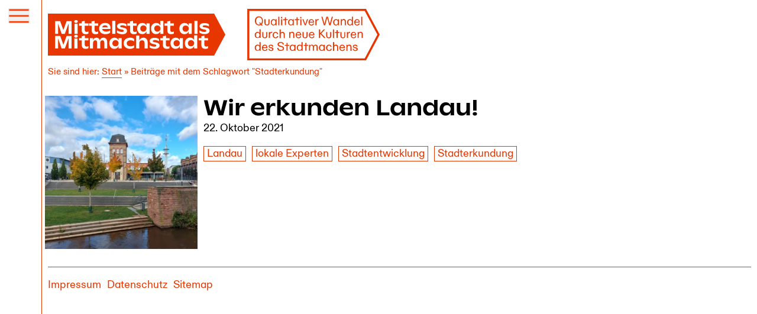

--- FILE ---
content_type: text/css
request_url: https://www.mittelstadtalsmitmachstadt.de/wp-content/themes/rwth-mam/base/css/empty-layout.css?ver=6.9
body_size: 2375
content:
/**
 * @author Valentin Alisch <hallo@valentinalisch.de>
 * @version 2.7
 */



	/* Breakpoint: sm */
	/**
	 * @since 1.1	.hidden class
	 */
	@media ( max-width: 768px ) {		.hidden-sm {
			display: none;
		}
	}

	/* @media */		
		/* Row */
					.row {
				margin-left: -5px;
				margin-right: -5px;
			}
							.wrap .row.full {
									margin-left: -10px;
													margin-right: -10px;
							}
							.wrap .row.full:not( .collapse ) > .row-inner {
					margin-left: -5px;
					margin-right: -5px;
				}
					
		/* Column */
					[class*="col-"] {
									padding-left: 5px;
					padding-right: 5px;
													margin-bottom: 10px;
							}
		
		.col-sm-offset-0 { margin-left: 0%; }
					.col-sm-1 { width: 5.5555555555556%; }
			.col-sm-offset-1 { margin-left: 5.5555555555556%; }
					.col-sm-2 { width: 11.111111111111%; }
			.col-sm-offset-2 { margin-left: 11.111111111111%; }
					.col-sm-3 { width: 16.666666666667%; }
			.col-sm-offset-3 { margin-left: 16.666666666667%; }
					.col-sm-4 { width: 22.222222222222%; }
			.col-sm-offset-4 { margin-left: 22.222222222222%; }
					.col-sm-5 { width: 27.777777777778%; }
			.col-sm-offset-5 { margin-left: 27.777777777778%; }
					.col-sm-6 { width: 33.333333333333%; }
			.col-sm-offset-6 { margin-left: 33.333333333333%; }
					.col-sm-7 { width: 38.888888888889%; }
			.col-sm-offset-7 { margin-left: 38.888888888889%; }
					.col-sm-8 { width: 44.444444444444%; }
			.col-sm-offset-8 { margin-left: 44.444444444444%; }
					.col-sm-9 { width: 50%; }
			.col-sm-offset-9 { margin-left: 50%; }
					.col-sm-10 { width: 55.555555555556%; }
			.col-sm-offset-10 { margin-left: 55.555555555556%; }
					.col-sm-11 { width: 61.111111111111%; }
			.col-sm-offset-11 { margin-left: 61.111111111111%; }
					.col-sm-12 { width: 66.666666666667%; }
			.col-sm-offset-12 { margin-left: 66.666666666667%; }
					.col-sm-13 { width: 72.222222222222%; }
			.col-sm-offset-13 { margin-left: 72.222222222222%; }
					.col-sm-14 { width: 77.777777777778%; }
			.col-sm-offset-14 { margin-left: 77.777777777778%; }
					.col-sm-15 { width: 83.333333333333%; }
			.col-sm-offset-15 { margin-left: 83.333333333333%; }
					.col-sm-16 { width: 88.888888888889%; }
			.col-sm-offset-16 { margin-left: 88.888888888889%; }
					.col-sm-17 { width: 94.444444444444%; }
			.col-sm-offset-17 { margin-left: 94.444444444444%; }
					.col-sm-18 { width: 100%; }
			.col-sm-offset-18 { margin-left: 100%; }
		
		/* Magic */
		.wrap {padding-top: 10px;padding-bottom: 10px;padding-left: 10px;padding-right: 10px;}.row-inner {max-width: 100%;}.row + .row {margin-top: 10px;}body {font-family: 'ABCDiatype-Regular', sans-serif;line-height: 18px;font-size: 16px;font-weight: 400;}h1 {font-family: 'ABCGintoNord-Medium';line-height: 20px;font-size: 21px;font-weight: 400;}.elem__begriff {font-family: 'ABCGintoNord-Medium';line-height: 20px;font-size: 21px;font-weight: 400;}.single-graduierende h2 {font-family: 'ABCGintoNord-Medium';line-height: 20px;font-size: 21px;font-weight: 400;}#navigation-main #menu-primary a {line-height: 25px;font-size: 22px;}input#s {line-height: 25px;font-size: 22px;}#site-map a {line-height: 25px;font-size: 22px;}#navigation-main #menu-secondary a {line-height: 25px;font-size: 22px;}h2 {font-family: 'ABCGintoNord-Medium';font-size: 16px;}.rowMeta {font-family: 'ABCGintoNord-Medium';font-size: 16px;}.home .event--loop h1 {font-family: 'ABCGintoNord-Medium';font-size: 16px;}.elem__liste--mittelstaedte {font-family: 'ABCGintoNord-Medium';font-size: 16px;}.rowEinleitung {line-height: 24px;font-size: 20px;font-weight: 400;}.home .rowEinleitung {line-height: 18px;font-size: 16px;font-weight: 400;margin-top: 20px;}.slide__image--caption {font-size: .85em;background-color: rgb(232, 54, 0);color: white;padding: 2px 0px 1px 6px;}.rowQuote {font-family: 'ABCGintoNord-Medium';line-height: 27px;font-size: 25px;font-weight: 400;color: rgb(238, 34, 15);}	/* */
	/* Ensure max-width = total width */
			/* @media ( min-width: 100% ) {
			.row:not( .full ) .row-inner [class*="col-"]:first-child {
				padding-left: 0;
			}
			.row:not( .full ) .row-inner [class*="col-"]:last-child {
				padding-right: 0;
			}
		} */
	
	/* Breakpoint: md */
	/**
	 * @since 1.1	.hidden class
	 */
	@media ( min-width: 768px ) and ( max-width: 1024px ) {		.hidden-md {
			display: none;
		}
	}

	@media ( min-width: 768px ) {		
		/* Row */
					.row {
				margin-left: -5px;
				margin-right: -5px;
			}
							.wrap .row.full {
									margin-left: -10px;
													margin-right: -10px;
							}
							.wrap .row.full:not( .collapse ) > .row-inner {
					margin-left: -5px;
					margin-right: -5px;
				}
					
		/* Column */
					[class*="col-"] {
									padding-left: 5px;
					padding-right: 5px;
													margin-bottom: 10px;
							}
		
		.col-md-offset-0 { margin-left: 0%; }
					.col-md-1 { width: 5.5555555555556%; }
			.col-md-offset-1 { margin-left: 5.5555555555556%; }
					.col-md-2 { width: 11.111111111111%; }
			.col-md-offset-2 { margin-left: 11.111111111111%; }
					.col-md-3 { width: 16.666666666667%; }
			.col-md-offset-3 { margin-left: 16.666666666667%; }
					.col-md-4 { width: 22.222222222222%; }
			.col-md-offset-4 { margin-left: 22.222222222222%; }
					.col-md-5 { width: 27.777777777778%; }
			.col-md-offset-5 { margin-left: 27.777777777778%; }
					.col-md-6 { width: 33.333333333333%; }
			.col-md-offset-6 { margin-left: 33.333333333333%; }
					.col-md-7 { width: 38.888888888889%; }
			.col-md-offset-7 { margin-left: 38.888888888889%; }
					.col-md-8 { width: 44.444444444444%; }
			.col-md-offset-8 { margin-left: 44.444444444444%; }
					.col-md-9 { width: 50%; }
			.col-md-offset-9 { margin-left: 50%; }
					.col-md-10 { width: 55.555555555556%; }
			.col-md-offset-10 { margin-left: 55.555555555556%; }
					.col-md-11 { width: 61.111111111111%; }
			.col-md-offset-11 { margin-left: 61.111111111111%; }
					.col-md-12 { width: 66.666666666667%; }
			.col-md-offset-12 { margin-left: 66.666666666667%; }
					.col-md-13 { width: 72.222222222222%; }
			.col-md-offset-13 { margin-left: 72.222222222222%; }
					.col-md-14 { width: 77.777777777778%; }
			.col-md-offset-14 { margin-left: 77.777777777778%; }
					.col-md-15 { width: 83.333333333333%; }
			.col-md-offset-15 { margin-left: 83.333333333333%; }
					.col-md-16 { width: 88.888888888889%; }
			.col-md-offset-16 { margin-left: 88.888888888889%; }
					.col-md-17 { width: 94.444444444444%; }
			.col-md-offset-17 { margin-left: 94.444444444444%; }
					.col-md-18 { width: 100%; }
			.col-md-offset-18 { margin-left: 100%; }
		
		/* Magic */
		.wrap {padding-top: 10px;padding-bottom: 10px;padding-left: 10px;padding-right: 10px;}.row-inner {max-width: 100%;}.row + .row {margin-top: 10px;}body {font-family: 'ABCDiatype-Regular', sans-serif;line-height: 20px;font-size: 18px;font-weight: 400;}h1 {font-family: 'ABCGintoNord-Medium';line-height: 28px;font-size: 26px;font-weight: 400;}.elem__begriff {font-family: 'ABCGintoNord-Medium';line-height: 28px;font-size: 26px;font-weight: 400;}.single-graduierende h2 {font-family: 'ABCGintoNord-Medium';line-height: 28px;font-size: 26px;font-weight: 400;}#navigation-main #menu-primary a {line-height: 30px;font-size: 26px;}input#s {line-height: 30px;font-size: 26px;}#site-map a {line-height: 30px;font-size: 26px;}#navigation-main #menu-secondary a {line-height: 25px;font-size: 22px;}h2 {font-family: 'ABCGintoNord-Medium';line-height: 20px;font-size: 18px;}.rowMeta {font-family: 'ABCGintoNord-Medium';line-height: 20px;font-size: 18px;}.home .event--loop h1 {font-family: 'ABCGintoNord-Medium';line-height: 20px;font-size: 18px;}.elem__liste--mittelstaedte {font-family: 'ABCGintoNord-Medium';line-height: 20px;font-size: 18px;}.rowEinleitung {line-height: 28px;font-size: 24px;font-weight: 400;}.home .rowEinleitung {line-height: 20px;font-size: 18px;font-weight: 400;margin-top: 20px;}.slide__image--caption {font-size: .85em;background-color: rgb(232, 54, 0);color: white;padding: 2px 0px 1px 6px;}.rowQuote {font-family: 'ABCGintoNord-Medium';line-height: 32px;font-size: 30px;font-weight: 400;color: rgb(238, 34, 15);}	}
	/* Ensure max-width = total width */
			/* @media ( min-width: 100% ) {
			.row:not( .full ) .row-inner [class*="col-"]:first-child {
				padding-left: 0;
			}
			.row:not( .full ) .row-inner [class*="col-"]:last-child {
				padding-right: 0;
			}
		} */
	
	/* Breakpoint: lg */
	/**
	 * @since 1.1	.hidden class
	 */
	@media ( min-width: 1024px ) and ( max-width: 1280px ) {		.hidden-lg {
			display: none;
		}
	}

	@media ( min-width: 1024px ) {		
		/* Row */
					.row {
				margin-left: -5px;
				margin-right: -5px;
			}
							.wrap .row.full {
									margin-left: -10px;
													margin-right: -10px;
							}
							.wrap .row.full:not( .collapse ) > .row-inner {
					margin-left: -5px;
					margin-right: -5px;
				}
					
		/* Column */
					[class*="col-"] {
									padding-left: 5px;
					padding-right: 5px;
													margin-bottom: 10px;
							}
		
		.col-lg-offset-0 { margin-left: 0%; }
					.col-lg-1 { width: 5.5555555555556%; }
			.col-lg-offset-1 { margin-left: 5.5555555555556%; }
					.col-lg-2 { width: 11.111111111111%; }
			.col-lg-offset-2 { margin-left: 11.111111111111%; }
					.col-lg-3 { width: 16.666666666667%; }
			.col-lg-offset-3 { margin-left: 16.666666666667%; }
					.col-lg-4 { width: 22.222222222222%; }
			.col-lg-offset-4 { margin-left: 22.222222222222%; }
					.col-lg-5 { width: 27.777777777778%; }
			.col-lg-offset-5 { margin-left: 27.777777777778%; }
					.col-lg-6 { width: 33.333333333333%; }
			.col-lg-offset-6 { margin-left: 33.333333333333%; }
					.col-lg-7 { width: 38.888888888889%; }
			.col-lg-offset-7 { margin-left: 38.888888888889%; }
					.col-lg-8 { width: 44.444444444444%; }
			.col-lg-offset-8 { margin-left: 44.444444444444%; }
					.col-lg-9 { width: 50%; }
			.col-lg-offset-9 { margin-left: 50%; }
					.col-lg-10 { width: 55.555555555556%; }
			.col-lg-offset-10 { margin-left: 55.555555555556%; }
					.col-lg-11 { width: 61.111111111111%; }
			.col-lg-offset-11 { margin-left: 61.111111111111%; }
					.col-lg-12 { width: 66.666666666667%; }
			.col-lg-offset-12 { margin-left: 66.666666666667%; }
					.col-lg-13 { width: 72.222222222222%; }
			.col-lg-offset-13 { margin-left: 72.222222222222%; }
					.col-lg-14 { width: 77.777777777778%; }
			.col-lg-offset-14 { margin-left: 77.777777777778%; }
					.col-lg-15 { width: 83.333333333333%; }
			.col-lg-offset-15 { margin-left: 83.333333333333%; }
					.col-lg-16 { width: 88.888888888889%; }
			.col-lg-offset-16 { margin-left: 88.888888888889%; }
					.col-lg-17 { width: 94.444444444444%; }
			.col-lg-offset-17 { margin-left: 94.444444444444%; }
					.col-lg-18 { width: 100%; }
			.col-lg-offset-18 { margin-left: 100%; }
		
		/* Magic */
		.wrap {padding-top: 10px;padding-bottom: 10px;padding-left: 10px;padding-right: 10px;}.row-inner {max-width: 100%;}.row + .row {margin-top: 10px;}body {font-family: 'ABCDiatype-Regular', sans-serif;line-height: 20px;font-size: 18px;font-weight: 400;}h1 {font-family: 'ABCGintoNord-Medium';line-height: 31px;font-size: 31px;font-weight: 400;}.elem__begriff {font-family: 'ABCGintoNord-Medium';line-height: 31px;font-size: 31px;font-weight: 400;}.single-graduierende h2 {font-family: 'ABCGintoNord-Medium';line-height: 31px;font-size: 31px;font-weight: 400;}#navigation-main #menu-primary a {line-height: 35px;font-size: 30px;}input#s {line-height: 35px;font-size: 30px;}#site-map a {line-height: 35px;font-size: 30px;}#navigation-main #menu-secondary a {line-height: 25px;font-size: 22px;}h2 {font-family: 'ABCGintoNord-Medium';line-height: 20px;font-size: 18px;}.rowMeta {font-family: 'ABCGintoNord-Medium';line-height: 20px;font-size: 18px;}.home .event--loop h1 {font-family: 'ABCGintoNord-Medium';line-height: 20px;font-size: 18px;}.elem__liste--mittelstaedte {font-family: 'ABCGintoNord-Medium';line-height: 20px;font-size: 18px;}.rowEinleitung {line-height: 30px;font-size: 26px;font-weight: 400;}.home .rowEinleitung {line-height: 20px;font-size: 18px;font-weight: 400;margin-top: 20px;}.slide__image--caption {font-size: .85em;background-color: rgb(232, 54, 0);color: white;padding: 2px 0px 1px 6px;}.rowQuote {font-family: 'ABCGintoNord-Medium';line-height: 37px;font-size: 35px;font-weight: 400;color: rgb(238, 34, 15);}	}
	/* Ensure max-width = total width */
			/* @media ( min-width: 100% ) {
			.row:not( .full ) .row-inner [class*="col-"]:first-child {
				padding-left: 0;
			}
			.row:not( .full ) .row-inner [class*="col-"]:last-child {
				padding-right: 0;
			}
		} */
	
	/* Breakpoint: xl */
	/**
	 * @since 1.1	.hidden class
	 */
	@media ( min-width: 1280px )  {		.hidden-xl {
			display: none;
		}
	}

	@media ( min-width: 1280px ) {		
		/* Row */
					.row {
				margin-left: -5px;
				margin-right: -5px;
			}
							.wrap .row.full {
									margin-left: -10px;
													margin-right: -10px;
							}
							.wrap .row.full:not( .collapse ) > .row-inner {
					margin-left: -5px;
					margin-right: -5px;
				}
					
		/* Column */
					[class*="col-"] {
									padding-left: 5px;
					padding-right: 5px;
													margin-bottom: 10px;
							}
		
		.col-xl-offset-0 { margin-left: 0%; }
					.col-xl-1 { width: 5.5555555555556%; }
			.col-xl-offset-1 { margin-left: 5.5555555555556%; }
					.col-xl-2 { width: 11.111111111111%; }
			.col-xl-offset-2 { margin-left: 11.111111111111%; }
					.col-xl-3 { width: 16.666666666667%; }
			.col-xl-offset-3 { margin-left: 16.666666666667%; }
					.col-xl-4 { width: 22.222222222222%; }
			.col-xl-offset-4 { margin-left: 22.222222222222%; }
					.col-xl-5 { width: 27.777777777778%; }
			.col-xl-offset-5 { margin-left: 27.777777777778%; }
					.col-xl-6 { width: 33.333333333333%; }
			.col-xl-offset-6 { margin-left: 33.333333333333%; }
					.col-xl-7 { width: 38.888888888889%; }
			.col-xl-offset-7 { margin-left: 38.888888888889%; }
					.col-xl-8 { width: 44.444444444444%; }
			.col-xl-offset-8 { margin-left: 44.444444444444%; }
					.col-xl-9 { width: 50%; }
			.col-xl-offset-9 { margin-left: 50%; }
					.col-xl-10 { width: 55.555555555556%; }
			.col-xl-offset-10 { margin-left: 55.555555555556%; }
					.col-xl-11 { width: 61.111111111111%; }
			.col-xl-offset-11 { margin-left: 61.111111111111%; }
					.col-xl-12 { width: 66.666666666667%; }
			.col-xl-offset-12 { margin-left: 66.666666666667%; }
					.col-xl-13 { width: 72.222222222222%; }
			.col-xl-offset-13 { margin-left: 72.222222222222%; }
					.col-xl-14 { width: 77.777777777778%; }
			.col-xl-offset-14 { margin-left: 77.777777777778%; }
					.col-xl-15 { width: 83.333333333333%; }
			.col-xl-offset-15 { margin-left: 83.333333333333%; }
					.col-xl-16 { width: 88.888888888889%; }
			.col-xl-offset-16 { margin-left: 88.888888888889%; }
					.col-xl-17 { width: 94.444444444444%; }
			.col-xl-offset-17 { margin-left: 94.444444444444%; }
					.col-xl-18 { width: 100%; }
			.col-xl-offset-18 { margin-left: 100%; }
		
		/* Magic */
		.wrap {padding-top: 10px;padding-bottom: 10px;padding-left: 10px;padding-right: 10px;}.row-inner {max-width: 100%;}.row + .row {margin-top: 10px;}body {font-family: 'ABCDiatype-Regular', sans-serif;line-height: 20px;font-size: 18px;font-weight: 400;}h1 {font-family: 'ABCGintoNord-Medium';line-height: 40px;font-size: 36px;font-weight: 400;}.elem__begriff {font-family: 'ABCGintoNord-Medium';line-height: 40px;font-size: 36px;font-weight: 400;}.single-graduierende h2 {font-family: 'ABCGintoNord-Medium';line-height: 40px;font-size: 36px;font-weight: 400;}#navigation-main #menu-primary a {line-height: 35px;font-size: 30px;}input#s {line-height: 35px;font-size: 30px;}#site-map a {line-height: 35px;font-size: 30px;}#navigation-main #menu-secondary a {line-height: 25px;font-size: 22px;}h2 {font-family: 'ABCGintoNord-Medium';line-height: 20px;font-size: 18px;}.rowMeta {font-family: 'ABCGintoNord-Medium';line-height: 20px;font-size: 18px;}.home .event--loop h1 {font-family: 'ABCGintoNord-Medium';line-height: 20px;font-size: 18px;}.elem__liste--mittelstaedte {font-family: 'ABCGintoNord-Medium';line-height: 20px;font-size: 18px;}.rowEinleitung {line-height: 30px;font-size: 26px;font-weight: 400;}.home .rowEinleitung {line-height: 20px;font-size: 18px;font-weight: 400;margin-top: 20px;}.slide__image--caption {font-size: .85em;background-color: rgb(232, 54, 0);color: white;padding: 2px 0px 1px 6px;}.rowQuote {font-family: 'ABCGintoNord-Medium';line-height: 42px;font-size: 40px;font-weight: 400;color: rgb(238, 34, 15);}	}
	/* Ensure max-width = total width */
			/* @media ( min-width: 100% ) {
			.row:not( .full ) .row-inner [class*="col-"]:first-child {
				padding-left: 0;
			}
			.row:not( .full ) .row-inner [class*="col-"]:last-child {
				padding-right: 0;
			}
		} */
	

/**
 * @since 2.7	Output element additional CSS
 */

/**
 * @author Valentin Alisch <hallo@valentinalisch.de>
 * @version 2.7
 */



/* reset */
* {
	vertical-align: top;
	border: 0 none;
	outline: 0;
	padding: 0;
	margin: 0;
	list-style: none;

	font-size: 100%;

	-webkit-text-size-adjust: none;
	-moz-text-size-adjust: none;
	-ms-text-size-adjust: none;
	-o-text-size-adjust: none;
	text-size-adjust: none;
}
body,
html {
	position: relative;
	min-height: 100%;
	width: 		100%;
}
body {
	height: 100%;
}



a,
a:link,
a:visited,
a:hover,
a:active {
	color: inherit;
	-webkit-touch-callout: 	none;
	-webkit-user-select: 	none;
	-webkit-tap-highlight-color: rgba(0,0,0,0);

	-khtml-user-select: 	none;
	-moz-user-select: 		none;
	-ms-user-select: 		none;
	-o-user-select: 		none;
	user-select: 			none;
}

.cleaner {
	clear: both;
	float: none;
}
.hidden {
	opacity: 0;
	height: 0px;
	max-height: 0px;
	padding: 0 !important;
	margin: 0 !important;
	user-select: none;
	pointer-events: none;
	overflow: hidden;
}



/* typography */
p:empty {
	display: none !important;
}



/* image */
img {
	width: 100%;
	height: auto;
	display: block;
}
iframe {
	width: 100%;
	display: block;
}



/* grid */
.wrap {
	overflow: hidden;
}

.row .row-inner {
	margin: 0 auto;
}
.row .row-inner::after {
	content: '';
	display: block;
	height: 0px;
	clear: both;
	float: none;
	overflow: hidden;
	visibility: hidden;
}

.row.collapse {
	margin-left: 0;
	margin-right: 0;
}
.row.collapse [class*="col-"] {
	padding-left: 0;
	padding-right: 0;
}
.row.full > .row-inner {
	max-width: none;
}

[class*="col-"] {
	position: relative;
	display: inline-block;
	float: left;
	box-sizing: border-box;
	vertical-align: top;
}
[class*="col-"].single {
	margin-bottom: 0px;
}

--- FILE ---
content_type: text/css
request_url: https://www.mittelstadtalsmitmachstadt.de/wp-content/themes/rwth-mam/base/css/layout.css?ver=6.9
body_size: 2307
content:
/**
 * @author Sven Tillack, Studio Tillack Knöll
 * @version 2.7
 */

* {
	box-sizing: border-box;
}

:root {
	--col-red: rgb(232, 54, 0);
}

::selection {
	background-color: var(--col-red);
	color: white;
}

::placeholder {
  color: var(--col-red);
}

:-ms-input-placeholder {
  color: var(--col-red);	
}

::-ms-input-placeholder {
  color: var(--col-red);
}

a {
	text-decoration: none;
}

#page > .wrap {
	padding-top: 0px;
	padding-bottom: 0px;
}

#site_title {
	display: inline-flex;
}

#site_title img {
	height: 87px;
}

#navigation-main {
	position: fixed;
	top: 0;
	left: 0;
	height: 100vh;			
	border-right: 1px solid var(--col-red);
	width: calc( 5.55555555556% );
}

	#site-map .page-item-2 {
		display: none;
	}

	#site-map > li,
	#navigation-main #menu-primary > li {
		padding-bottom: 20px;
		margin-bottom: 20px;
		border-bottom: 1px solid rgb(235, 54, 1);
	}

	@media (max-width: 1024px) {
		#navigation-main {
			width: calc( 11.1111111% - 20px );
		}
	}

	@media (max-width: 768px) {
		#navigation-main {
			width: calc( 12.666667% - 10px );
		}
		
		#site_title {
			flex-direction: column;
		}
		
		#site_title img {
			max-width: calc( 100% - 10px );
    		height: auto !important;
		}
	}

	.trigger {
		top: 14px;
		left: 14px;
		position: fixed;
		cursor: pointer;
	}

	@media (max-width: 768px) {
		.trigger {
			left: 10px;
		}
	}

	#navigation-main #menu-secondary,
	#menu-primary {
		display: none;
	}

		#navigation-main #menu-secondary.not-hidden,
		#menu-primary.not-hidden {
			display: block;
		}

		#navigation-main.open {
			width: 25%;
    		min-width: 300px;
			padding: 60px 10px 10px 15px;
			box-sizing: border-box;
			z-index: 2;
			background: white;
			overflow-y: scroll;
		}

		#page {
			transition: .2s opacity ease;
		}

		#page.open {
			padding-left: calc( 25% + 10px );
			width: 100vw;
			box-sizing: content-box;
			position: fixed;
			opacity: .3;
		}

		#page.open section {
			margin-left: 0%;
		}

		#site-map .children,
		#menu-primary .sub-menu {
			margin-left: 25px;
		}

		#site-map .children li,
		#menu-primary .sub-menu li {
			position: relative;
		}

		#site-map .children li::before,
		#menu-primary .sub-menu li::before {
			content: ' ';
			width: 17px;
			height: 21px;
			background: url('arrow-h_sm.svg');
			position: absolute;
			left: -23px;
			top: 5px;
		}

		@media (max-width: 1024px) {
			#menu-primary .sub-menu li::before {
				height: 18px;
				left: -23px;
				background-size: cover;
				background-position: center center;
			}
		}

		@media (max-width: 768px) {
			#menu-primary .sub-menu li::before {
				height: 15px;
				top: 4px;
			}
		}

footer #menu-secondary-1 {
	display: flex;
	color: var(--col-red);
}

footer #menu-secondary-1 li:not(last-of-type) {
	margin-right: 10px;
}

header {
	margin-top: 15px;
}

#page { 
	width: 100vw;
	padding-left: 0px;
}

main {
	margin-top: 10px;
}

footer {
	margin-top: 20px;
	padding-top: 20px;
	border-top: 1px solid var(--col-red);
}

footer a {
	color: rgb(232, 54, 0);
}

.borderRight {
	border-right: 1px solid var(--col-red);
}

	@media (max-width: 768px) {
		.borderRight {
			border-right: none;
		}
	}

article {
	position: relative;
}

.front__page--self {
	display: flex;
}

.kolleg__grid,
.front__page--furtherPosts {
	display: grid;
	grid-template-columns: repeat(3, 1fr);
	grid-gap: 20px 10px;
	margin-top: 10px;
}

	@media (max-width: 1024px) {
		.front__page--self {
			display: inherit;
		}
		
		.front__page--furtherPosts {
			grid-template-columns: repeat(1, 1fr);
		}
	}

	@media (max-width: 768px) {		
		.front__page--furtherPosts {
			grid-template-columns: repeat(1, 1fr);
		}
	}

.front__page--right article:last-of-type .wrap {
	padding-bottom: 0px;
}

.front__page--right .row:last-of-type {
	margin-bottom: none;
}


.withUnderline {
	border-bottom: 4px solid currentColor;
}

.article__sidebar a {
	width: 100%;
	display: block;
}

.article__sidebar a h2 {
	display: inline-block;
}

.front__page--right article:not(:first-of-type) {
	margin-top: 20px;
}

#postImageStage img {
    display: inherit;
    object-fit: cover;
}

[style*="--aspect-ratio"] > :first-child {
  width: 100%;
}
[style*="--aspect-ratio"] > img {  
  height: auto;
} 

@supports (--custom:property) {
  [style*="--aspect-ratio"] {
	position: relative;
  }
  [style*="--aspect-ratio"]::before {
	content: "";
	display: block;
	padding-bottom: calc(100% / (var(--aspect-ratio)));
  }  
  [style*="--aspect-ratio"] > :first-child {
	position: absolute;
	top: 0;
	left: 0;
	height: 100%;
  }  
}

.rowLayout:not(.home .rowLayout) {
	margin-top: 40px !important;
}

	.rowLayout a {
		text-decoration: underline;
	}

	.img-tag {
		position: absolute;
		margin-top: -15px;
		margin-left: 12.5px;
	}

.img-tag .indicator {
	display: block;
    position: absolute;
    content: '';
    width: 29px;
    height: 31px;
    left: -14px;
    top: 50%;
    z-index: 101;
    transform: translateY(-50%);
	text-align: center;
	color: white;
	background: url('arrow-v_sm.svg');
	filter: grayscale(1);
	opacity: .2;
}

.img-tag .indicator .number {
	padding-top: 6px;
	display: inline-block;
}

.img-tag .label {
	top: 1px;
	position: relative;
	background: white;
	padding: 10px 12px 10px 25px;
	border: 1px solid var(--col-red);
	opacity: 0;
	transition: opacity 0.15s ease-in-out;
	pointer-events: none;
	z-index: 10;
	color: rgb(232, 54, 0);
}

.img-tag.active {
	z-index: 9999;
}

.img-tag:hover .indicator {
	z-index: 10001;
}

.img-tag:hover .label {
	z-index: 10000;
	opacity: 1;
	pointer-events: auto;
}

#tags a {
	transition: .2s ease all;
}

#tags a.img-tag.active .indicator {
	filter: grayscale(0) !important;
	opacity: 1 !important;
}

.page-archiv .postWrapper {
	padding: 10px 0;
	border-bottom: 1px solid var(--col-red);
	position: relative;
}

	.page-archiv .postWrapper:last-of-type {
		border-bottom: none;
	}

.postWrapper .postWrapper-content {
	position: relative;
}

.postWrapper time {
	display: block;
}

.postWrapper .tags {
	margin-top: 20px;
}

.postWrapper .tags a {
	border: 1px solid var(--col-red);
    padding: 2px 5px 2px 5px;
    display: inline-block;
    color: var(--col-red);
	margin-right: 10px;
	margin-bottom: 10px;
}

	.postWrapper .tags a:hover {
		background-color: var(--col-red);
		color: white;
	}

	.postWrapper .tags a:last-of-type {
		margin-right: 0px;
		margin-bottom: 0px;
	}

body {
  counter-reset: rowNumberedCounter;
}

.rowNumbered li::before {
	counter-increment: rowNumberedCounter;
	content: counter(rowNumberedCounter);
	margin-right: 50px;
	
}

.table__cell_kopf {
	min-width: 110px;
}

#navigation--elem-search {
	padding-top: 10px;
	height: 16%;
	border-top: 2px solid black;
}

	@media (max-width: 768px) {
		#navigation--elem-search {
			height: 15%;
		}
	}

#navigation--elem-search .wrap {
	padding: 0px 20px;
}

#navigation--elem-search-wrap {
	margin-top: 20px;
	position: relative;
}

#navigation--elem-search-wrap #s {
	width: 100%;
	color: var(--col-red);
	background: #efefef;
	border-bottom: 2px solid var(--col-red);
	padding: 4px 0px 2px 6px;
}

#navigation--elem-searchsubmit {
	height: 30px;
	width: 30px;
	position: absolute;
	bottom: 7px;
	right: 5px;
	transition: transform .2s ease;
}

#navigation--elem-searchsubmit:hover {
	cursor: pointer;
	transform: rotateX(10deg);
}

svg path {
	fill: var(--col-red);
}

.container--archiveLink {
	margin-top: 20px;
}

	@media (max-width: 768px) {
		.container--archiveLink {
			padding-bottom: 20px;
			border-bottom: 1px solid var(--col-red);
		}
	}

article.event--item {
	border-bottom: 1px solid var(--col-red);
	padding-top: 10px;
	overflow: hidden;
}

	article.event--item:last-of-type {
		border-bottom: none;
	}

.event--single-container h1 {
	transition: .2s all ease;
	color: black;	
} 

.event--single-container:hover h1 {
	color: var(--col-red);
	cursor: pointer;
}

accordion-wrap,
accordion-header,
accordion-content {
	display: block;
}

	accordion-header {
		cursor: pointer;
	}

	accordion-content {
		overflow: hidden;
		transition: height 0.3s ease-in-out;
	}

accordion-wrap:not( .open ) accordion-content {
	height: 0px;
}

.m40 {
	margin-top: 40px;
}

.breadcrumb {
	color: var(--col-red);
	font-size: .85em;
	margin-bottom: 20px;
}

.postWrapper:not(first-of-type) {
	padding-top: 10px;
}

.postWrapper:not(:last-of-type),
.breadcrumb a {
	border-bottom: 1px solid var(--col-red);
}

.elem__liste--mittelstaedte {
	padding-top: 20px;
}

.elem__liste--mittelstaedte .mittelstadt--number,
.elem__liste--mittelstaedte .mittelstadt--title {
	margin-bottom: 0px !important;
}

.elem__liste--mittelstaedte .row {
	transition: .2s all ease;
}


.elem__liste--mittelstaedte .row:hover {
	color: var(--col-red);
}

--- FILE ---
content_type: text/css
request_url: https://www.mittelstadtalsmitmachstadt.de/wp-content/themes/rwth-mam/base/css/layout-typography.css?ver=6.9
body_size: 1312
content:
/**
 * @author Sven Tillack, Studio Tillack Knöll
 * @version 2.7
 */

@font-face {
  font-family: 'ABCDiatype-Regular';
  src:  url('../font/ABCDiatype-Regular.woff2') format('woff2'),
        url('../font/ABCDiatype-Regular.woff') format('woff');
}

@font-face {
  font-family: 'ABCGintoNord-Medium';
  src:  url('../font/ABCGintoNord-Medium.woff2') format('woff2'),
        url('../font/ABCGintoNord-Medium.woff') format('woff');
}

h1, h2, h3, h4, h5, h6, strong, b {
	font-weight: 400;
}

h1, strong, b {
	font-family: 'ABCGintoNord-Medium';
}

body {
	font-family: 'ABCDiatype-Regular';
}

* {
	-webkit-font-smoothing: antialiased;
	-moz-osx-font-smoothing: grayscale;
	text-rendering: optimizeLegibility;
	font-feature-settings: "ss01" 1;
}

h1 {
	display: inline;
}

article h2 {
	padding-top: 20px;
	hyphens: auto;
}

.text--center {
	text-align: center;
}

/* .page-id-65 .mainHeadline {
	max-width: calc( 90% - 40px );
    position: absolute !important;
    bottom: 26px;
    left: 20px;
} */

.page-id-65 .mainHeadline {
    width: calc(100% - 70px);
    position: absolute !important;
    bottom: 26px;
    left: 20px;
}

.archiveLink {
	max-width: calc( 90% );
}


	.front__page--right .mainHeadline {
		position: relative !important;
		max-width: 100%;
		width: 100%;
		bottom: inherit;
		left: inherit;
	}

	.front__page--right .mainHeadline.withArrow-v {
		padding-top: 0px !important;
	}

	.mainHeadline {
		position: relative;
		bottom: 0px;

		/* left: 50% !important;
		transform: translateX(-50%); */

	}

	@media (max-width: 1024px) {
		/* #hero .mainHeadline {
			left: calc( 50%  - 20px ) !important;
		} */
	}

	#postImageStage .mainHeadline {
		text-align: center;
		left: 50% !important;
		transform: translateX(-50%);
		position: absolute;
		bottom: 20px;
	}

.withArrow-v {
	color: white;
	padding: 6px 10px 6px 10px;
	background-repeat: no-repeat;
	background-position: bottom;
	background-size: cover;
	box-sizing: border-box;
	display: inline-block;
	position: relative;
}

.withArrow-v h1 {
	display: block;
	padding: 5px 5px 8px 5px;
	background: rgb(232, 54, 0);
}

.arrow-v {
	--aspect-ratio: 16/9;
	height: 12px;
	width: 100%;
	background-image: url('wArrow-v.svg');
	background-position: top;
	background-size: cover;
	display: block;
	
}

.withArrow-h {
	color: white;
	position: relative;
}

.withArrow-h h1 {
	background: rgb(232, 54, 0);
	display: block;
	padding: 5px 0px 7px 10px;
}

/* .arrow-h {
	--aspect-ratio: 11/80;
	height: 100%;
	width: calc(100%*(var(--aspect-ratio)));
	background-image: url('wArrow-h.svg');
	background-position: center;
	background-size: cover;
	display: block;
	position: absolute;
	right: -13%;
	top: 0;
} */

.arrow-h {
    height: 100%;
    width: 30px;
    /* background-image: url(wArrow-h.svg); */
    background-position: center;
    background-size: cover;
    display: block;
    position: absolute;
    right: -30px;
    top: 0;
    z-index: 0;
}

	.arrow-h img {
		width: 100%;
		height: 100%;
		object-fit: contain;
		display: block;
	}

	/* @media (max-width: 768px) {
		.arrow-h {
			--aspect-ratio: 14/80;
			right: -17%;
		}
	} */

#site-map a,
.text--red,
#navigation-main a {
	color: rgb(232, 54, 0) !important;
}
.rowEinleitung,
.rowCopy {
	hyphens: auto;
}

sup {
	font-feature-settings: 'sups';
}

.elem__anfangsbuchstabe {
	position: relative;
    top: 6px;
}

.parent__abc,
.elem__anfangsbuchstabe,
.elem__begriff {
	color: rgb(232, 54, 0);
	margin: 0px !important;
	padding: 0px !important;
}

.text--hyphens {
	hyphens: auto;
}

#archive__page--loop a h1 {
	padding-bottom: 5px;
	display: inline-block;
	transition: .2s ease all;
}

#archive__page--loop a h1:hover {
	color: var(--col-red);
	text-decoration: underline;
} 

.copyright {
	background: var(--col-red);
	padding: 3px 5px 2px 6px;
	color: white;
	font-size: .85em;
	display: inline-block;
}

.rowLayout a {
	display: inline;
}

.rowList ul li {
	margin-bottom: 20px;
}

.rowList:not(.rL-n) ul li::before {
	content: '●';
	margin-right: 10px;
}

.rowList ul li p {
	display: inline-block;
	width: calc( 100% - 30px );
}

.rowList.rL-n ul li p {
	display: inline-block;
	width: calc( 100% - 70px );
}

--- FILE ---
content_type: text/javascript
request_url: https://www.mittelstadtalsmitmachstadt.de/wp-content/themes/rwth-mam/base/js/accordion.js?ver=6.9
body_size: 413
content:
/**
 * Event: Ready
 *
 * @since 1.0
 */
jQuery( document ).ready( function( event ) {
    /**
     * Register elements
     *
     * @since 1.0
     */
    class Accordion extends HTMLElement {
        constructor() {
            super();

            var $this = jQuery( this );
            var $content = $this.find( 'accordion-content' );
            var height = $content.children().outerHeight( true );

            if ( $this.hasClass( 'open' ) ) $content.css( { height: height + 'px' } );

            window.addEventListener( 'resize', e => {
            	height = $content.children().outerHeight( true );
            	if ( $this.hasClass( 'open' ) ) $content.css( { height: height + 'px' } );
            } );
        }
    }
    class AccordionHeader extends HTMLElement {
        constructor() {
            super();

            this.addEventListener( 'mousedown', e => {
                var $accordion = jQuery( this ).parent( 'accordion-wrap' );
                var $content = $accordion.find( 'accordion-content' );
                var height = $content.children().outerHeight( true );

                if ( ! $accordion.hasClass( 'open' ) ) {
                    $content.css( { height: height + 'px' } );
                } else {
                    $content.css( { height: '0px' } );
                }

                $accordion.toggleClass( 'open' );
				$accordion.children('.list--navigation.arrow-down').toggleClass( 'hidden' );
				$accordion.children('.list--navigation.arrow-up').toggleClass( 'hidden' );
            } );
        }
    }
    class AccordionContent extends HTMLElement {}

    customElements.define( 'accordion-wrap', Accordion );
    customElements.define( 'accordion-header', AccordionHeader );
    customElements.define( 'accordion-content', AccordionContent );
} );

--- FILE ---
content_type: text/javascript
request_url: https://www.mittelstadtalsmitmachstadt.de/wp-content/themes/rwth-mam/base/js/functions.js?ver=6.9
body_size: 803
content:
/**
 * @author Studio Tillack Knöll, Sven Tillack
 * @version 2.7
 */

window.show_tags = function( $video ) {
	var $tags = $video.next( '#tags' ).find( '.img-tag' )

	$tags.each( function( index ) {
		var $tag = jQuery( this );

		setTimeout( function( event ) {
			$tag.addClass( 'in' );
		}, 150 * index );
	} );
}

window.hide_tags = function( $video ) {
	var $tags = $video.next( '#tags' ).find( '.img-tag' );

	$tags.each( function( index ) {
		var $tag = jQuery( this );

		setTimeout( function( event ) {
			$tag.removeClass( 'in' );
		}, 150 * index );
	} );

	setTimeout( function( event ) {
		$video.get(0).play();
	}, $tags.length * 450 );
}

jQuery( document ).ready( function( $ ) {	
	jQuery(this).scrollTop(0);	
	
	jQuery( '.trigger, #page' ).on( 'click', function( event ) {
		jQuery( '#menu-primary' ).toggleClass( 'not-hidden' );
		jQuery( '#menu-secondary' ).toggleClass( 'not-hidden' );
		jQuery( '#navigation-main' ).toggleClass( 'open' );
		jQuery( '#page' ).toggleClass( 'open' );
		jQuery( '.trigger' ).toggleClass( 'open' );
	} );
	
	jQuery( '#page' ).on( 'click', function( event ) {
		if ( jQuery( this ).hasClass('open') ) {
			jQuery( '#menu-primary' ).toggleClass( 'not-hidden' );
			jQuery( '#menu-secondary' ).toggleClass( 'not-hidden' );
			jQuery( '#navigation-main' ).toggleClass( 'open' );
			jQuery( '#page' ).toggleClass( 'open' );
			jQuery( '.trigger' ).toggleClass( 'open' );
		}
	} );

	jQuery( '.img-tag' ).on("mouseover", function () {
		jQuery(this).addClass('active');
	});

	jQuery( '.img-tag' ).on("mouseleave", function () {
		jQuery(this).removeClass('active');
	});
	
    jQuery( ' .slider--movin:not(.page-veranstaltungen) ' ).slider({ touch: true, clone: true, autoheight: true }); 
    jQuery( ' .slider--static:not(.page-veranstaltungen) ' ).slider({ touch: false, loop: false, autoheight: true }); 
	
	jQuery( ' .page-veranstaltungen .slider--movin' ).slider({ touch: true, clone: true }); 
	jQuery( ' .page-veranstaltungen .slider--static' ).slider({ touch: false, loop: false }); 	
	
	jQuery( '.slider--movin' ).on( 'click', function( event ) {
		jQuery( this ).slider( 'next' );
	} );

    jQuery( document ).on( 'keydown', function( event ) {
        switch ( event.which ) {
			case 39:
				jQuery('.slider.slider--movin').each(function() {
					var $this = jQuery(this);
					if ($this.isInViewport()) {
						$this.slider( 'next' );
					}
				});
			break;
            case 37:
				jQuery('.slider.slider--movin').each(function() {
					var $this = jQuery(this);
					if ($this.isInViewport()) {
						$this.slider( 'prev' );
					}
				});
			break;
		}
    } );
	
	if ( window.location.hash ) {
		var $target = jQuery( window.location.hash );
		if ( $target.length === 0 ) return;

		$target.find( 'accordion-wrap' ).addClass( 'open' );
	}

	jQuery('.elem__liste--mittelstaedte .row-inner').on('mouseenter', function() {
		var active = jQuery(this).attr("data-number");
		jQuery('#tags [data-number='+ active +']').addClass('active');
	});

	jQuery('.elem__liste--mittelstaedte .row-inner').on('mouseleave', function() {
		var active = jQuery(this).attr("data-number");
		jQuery('#tags [data-number='+ active +']').removeClass('active');
	});
	
	
});

--- FILE ---
content_type: image/svg+xml
request_url: https://www.mittelstadtalsmitmachstadt.de/wp-content/themes/rwth-mam/img/logo__mam--base.svg
body_size: 5329
content:
<?xml version="1.0" encoding="utf-8"?>
<!-- Generator: Adobe Illustrator 25.2.1, SVG Export Plug-In . SVG Version: 6.00 Build 0)  -->
<svg version="1.1" id="Ebene_1" xmlns="http://www.w3.org/2000/svg" xmlns:xlink="http://www.w3.org/1999/xlink" x="0px" y="0px"
	 viewBox="0 0 178 42" style="enable-background:new 0 0 178 42;" xml:space="preserve">
<style type="text/css">
	.st0{fill:#e83600;}
</style>
	<path class="st0" d="M143.6,26.6c-1.9,0-3.1,1.3-3.1,3.1c0,1.8,1.2,3.1,3,3.1c1.9,0,3.2-1.4,3.2-3.2
		C146.7,27.9,145.6,26.6,143.6,26.6z"/>
	<path class="st0" d="M141.3,14.9c0-1.8-1.2-3-3.1-3c-1.9,0-3.1,1.3-3.1,3.1c0,1.8,1.2,3.1,3,3.1C140.1,18,141.3,16.7,141.3,14.9z"
		/>
	<path class="st0" d="M129.2,26.6c-1.9,0-3.1,1.3-3.1,3.1c0,1.8,1.2,3.1,3,3.1c1.9,0,3.2-1.4,3.2-3.2
		C132.3,27.9,131.1,26.6,129.2,26.6z"/>
	<path class="st0" d="M95.8,11.8c-1.9,0-3.1,1.3-3.1,3.1c0,1.8,1.2,3.1,3,3.1c1.9,0,3.2-1.4,3.2-3.2C99,13.1,97.8,11.8,95.8,11.8z"
		/>
	<path class="st0" d="M67.8,26.6c-1.9,0-3.1,1.3-3.1,3.1c0,1.8,1.2,3.1,3,3.1c1.9,0,3.2-1.4,3.2-3.2C70.9,27.9,69.7,26.6,67.8,26.6z
		"/>
	<path class="st0" d="M166.8,0H0v42h166.8L178,21L166.8,0z M117,9.8h2.7V7.8l3.1-0.6v2.6h3.6v2.3h-3.6v4.6c0,1,0.7,1.6,1.9,1.6
		c0.8,0,1.3-0.3,1.7-0.5V20c-0.6,0.3-1.5,0.6-2.7,0.6c-2.6,0-3.9-1.4-3.9-3.7v-4.8H117V9.8z M108.7,9.3c2,0,3.4,0.9,4.1,2.6V7.2h3.1
		v13h-3.1v-2.4c-0.7,1.6-2.2,2.7-4.4,2.7c-3,0-4.9-2.4-4.9-5.6C103.4,11.6,105.7,9.3,108.7,9.3z M79.6,9.8h2.7V7.8l3.1-0.6v2.6h3.6
		v2.3h-3.6v4.6c0,1,0.7,1.6,1.9,1.6c0.8,0,1.3-0.3,1.7-0.5V20c-0.6,0.3-1.5,0.6-2.7,0.6c-2.6,0-3.9-1.4-3.9-3.7v-4.8h-2.7V9.8z
		 M64.5,7.2h3.1v13h-3.1V7.2z M57.4,9.3c3.5,0,5.4,1.9,5.4,5v1.1h-8.4c0.3,1.6,1.8,2.6,4.1,2.6c1.6,0,2.9-0.5,3.9-1.2v2.4
		c-1.1,0.8-2.8,1.4-4.6,1.4c-3.9,0-6.4-2.3-6.4-5.7C51.4,11.8,53.6,9.3,57.4,9.3z M23.8,35h-3.1V24.8L17,35h-3.2l-3.6-10.3V35h-3
		V22.3h5.1l3.2,8.9l3.3-8.9h4.9V35z M23.8,20.2h-3.1V10L17,20.2h-3.2L10.2,9.9v10.3h-3V7.5h5.1l3.2,8.9l3.3-8.9h4.9V20.2z M29.7,35
		h-3.1V24.9h3.1V35z M28.2,24.1c-1,0-1.8-0.6-1.8-1.5c0-0.8,0.8-1.4,1.8-1.4s1.8,0.6,1.8,1.4C30,23.4,29.2,24.1,28.2,24.1z
		 M26.7,20.2V10.1h3.1v10.1H26.7z M28.2,9.3c-1,0-1.8-0.6-1.8-1.5c0-0.8,0.8-1.4,1.8-1.4S30,7,30,7.8C30,8.7,29.2,9.3,28.2,9.3z
		 M40.6,26.8H37v4.6c0,1,0.7,1.6,1.9,1.6c0.8,0,1.3-0.3,1.7-0.5v2.2c-0.6,0.3-1.5,0.6-2.7,0.6c-2.6,0-3.9-1.4-3.9-3.7v-4.8h-2.7
		v-2.3h2.7v-1.9l3.1-0.6v2.6h3.6V26.8z M40.6,12.1H37v4.6c0,1,0.7,1.6,1.9,1.6c0.8,0,1.3-0.3,1.7-0.5V20c-0.6,0.3-1.5,0.6-2.7,0.6
		c-2.6,0-3.9-1.4-3.9-3.7v-4.8h-2.7V9.8h2.7V7.8L37,7.2v2.6h3.6V12.1z M41.1,9.8h2.7V7.8l3.1-0.6v2.6h3.6v2.3h-3.6v4.6
		c0,1,0.7,1.6,1.9,1.6c0.8,0,1.3-0.3,1.7-0.5V20c-0.6,0.3-1.5,0.6-2.7,0.6c-2.6,0-3.9-1.4-3.9-3.7v-4.8h-2.7V9.8z M59.7,35h-3.1
		v-5.7c0-1.6-0.7-2.6-2-2.6c-1.4,0-2.1,1.1-2.1,2.6V35h-3.1v-6c0-1.4-0.7-2.3-1.9-2.3c-1.4,0-2.2,1.2-2.2,2.9V35h-3.1V24.5h3v2.2
		c0.6-1.8,1.8-2.6,3.5-2.6c1.7,0,2.9,0.9,3.4,2.6c0.6-1.8,1.8-2.6,3.6-2.6c2.4,0,3.8,1.6,3.8,4.5V35z M74,35h-3.1v-2.4
		c-0.7,1.7-2.2,2.7-4.3,2.7c-3,0-5-2.4-5-5.6c0-3.3,2.2-5.6,5.2-5.6c2.1,0,3.4,1,4.1,2.7v-2.3H74V35z M69.3,19.1v-2.4
		c1.3,1,3.1,1.6,4.8,1.6c1.3,0,2-0.4,2-1.1c0-0.4-0.2-0.9-1.2-1.1l-2.3-0.5c-2.3-0.6-3.2-1.6-3.2-3c0-1.9,1.9-3.2,4.9-3.2
		c1.9,0,3.4,0.5,4.4,1.2v2.3c-1-0.7-2.4-1.2-4.1-1.2c-1.4,0-2.1,0.4-2.1,1c0,0.5,0.5,0.8,1.6,1l2.1,0.5c2,0.4,3.2,1.3,3.2,3.1
		c0,2-1.8,3.4-4.9,3.4C72.6,20.5,70.8,20.1,69.3,19.1z M86.6,34c-1.2,0.8-2.6,1.3-4.3,1.3c-4,0-6.3-2.5-6.3-5.6
		c0-3.1,2.4-5.6,6.4-5.6c2,0,3.3,0.6,4.1,1.2v2.6c-0.8-0.7-2-1.2-3.5-1.2c-2.5,0-3.9,1.3-3.9,3c0,1.7,1.3,3.1,3.9,3.1
		c1.4,0,2.6-0.5,3.5-1.1V34z M100.1,35H97v-5.2c0-2.1-0.8-3.1-2.5-3.1c-1.8,0-2.8,1.2-2.8,3V35h-3.1v-13h3.1v4.9
		c0.7-1.9,2.1-2.8,4.1-2.8c2.7,0,4.3,1.8,4.3,5V35z M102,20.2h-3.1v-2.4c-0.7,1.7-2.2,2.7-4.3,2.7c-3,0-5-2.4-5-5.6
		c0-3.3,2.2-5.6,5.2-5.6c2.1,0,3.4,1,4.1,2.7V9.8h3.1V20.2z M107.1,35.3c-1.8,0-3.6-0.5-5.1-1.4v-2.4c1.3,1,3.1,1.6,4.8,1.6
		c1.3,0,2-0.4,2-1.1c0-0.4-0.2-0.9-1.2-1.1l-2.3-0.5c-2.3-0.6-3.2-1.6-3.2-3c0-1.9,1.9-3.2,4.9-3.2c1.9,0,3.4,0.5,4.4,1.2v2.3
		c-1-0.7-2.4-1.2-4.1-1.2c-1.4,0-2.1,0.4-2.1,1c0,0.5,0.5,0.8,1.6,1l2.1,0.5c2,0.4,3.2,1.3,3.2,3.1C112,33.9,110.2,35.3,107.1,35.3z
		 M122,26.8h-3.6v4.6c0,1,0.7,1.6,1.9,1.6c0.8,0,1.3-0.3,1.7-0.5v2.2c-0.6,0.3-1.5,0.6-2.7,0.6c-2.6,0-3.9-1.4-3.9-3.7v-4.8h-2.7
		v-2.3h2.7v-1.9l3.1-0.6v2.6h3.6V26.8z M135.4,35h-3.1v-2.4c-0.7,1.7-2.2,2.7-4.3,2.7c-3,0-5-2.4-5-5.6c0-3.3,2.2-5.6,5.2-5.6
		c2.1,0,3.4,1,4.1,2.7v-2.3h3.1V35z M131.9,14.9c0-3.3,2.2-5.6,5.2-5.6c2.1,0,3.4,1,4.1,2.7V9.8h3.1v10.5h-3.1v-2.4
		c-0.7,1.7-2.2,2.7-4.3,2.7C133.9,20.5,131.9,18.2,131.9,14.9z M149.8,35h-3.1v-2.4c-0.7,1.6-2.2,2.7-4.4,2.7c-3,0-4.9-2.4-4.9-5.6
		c0-3.3,2.2-5.7,5.2-5.7c2,0,3.4,0.9,4.1,2.6v-4.8h3.1V35z M150,20.2H147v-13h3.1V20.2z M160.6,26.8H157v4.6c0,1,0.7,1.6,1.9,1.6
		c0.8,0,1.3-0.3,1.7-0.5v2.2c-0.6,0.3-1.5,0.6-2.7,0.6c-2.6,0-3.9-1.4-3.9-3.7v-4.8h-2.7v-2.3h2.7v-1.9l3.1-0.6v2.6h3.6V26.8z
		 M157.2,20.5c-1.8,0-3.6-0.5-5.1-1.4v-2.4c1.3,1,3.1,1.6,4.8,1.6c1.3,0,2-0.4,2-1.1c0-0.4-0.2-0.9-1.2-1.1l-2.3-0.5
		c-2.3-0.6-3.2-1.6-3.2-3c0-1.9,1.9-3.2,4.9-3.2c1.9,0,3.4,0.5,4.4,1.2v2.3c-1-0.7-2.4-1.2-4.1-1.2c-1.4,0-2.1,0.4-2.1,1
		c0,0.5,0.5,0.8,1.6,1L159,14c2,0.4,3.2,1.3,3.2,3.1C162.2,19.1,160.4,20.5,157.2,20.5z"/>
	<path class="st0" d="M57.4,11.7c-1.7,0-2.7,0.9-3,2.1h5.7C60,12.5,59.1,11.7,57.4,11.7z"/>
	<path class="st0" d="M109.7,18c1.9,0,3.2-1.4,3.2-3.2c0-1.8-1.2-3-3.1-3c-1.9,0-3.1,1.3-3.1,3.1C106.7,16.7,107.8,18,109.7,18z"/>
</svg>
